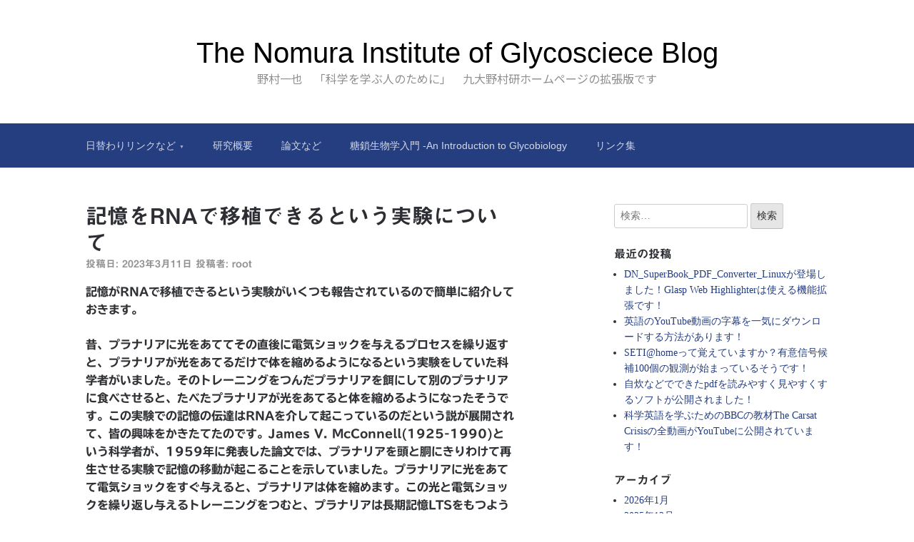

--- FILE ---
content_type: text/html; charset=UTF-8
request_url: https://glycostationx.org/2023/03/11/%E8%A8%98%E6%86%B6%E3%82%92rna%E3%81%A7%E7%A7%BB%E6%A4%8D%E3%81%A7%E3%81%8D%E3%82%8B%E3%81%A8%E3%81%84%E3%81%86%E5%AE%9F%E9%A8%93%E3%81%AB%E3%81%A4%E3%81%84%E3%81%A6/
body_size: 14371
content:

<!DOCTYPE html>
<html lang="ja">
<head>
	<meta charset="UTF-8">
	<meta name="viewport" content="width=device-width, initial-scale=1">
	<link rel="profile" href="http://gmpg.org/xfn/11">

	<title>記憶をRNAで移植できるという実験について &#8211; The Nomura Institute of Glycosciece Blog</title>
<meta name='robots' content='max-image-preview:large' />
<script type="text/javascript">
/* <![CDATA[ */
window.koko_analytics = {"url":"https:\/\/glycostationx.org\/wp-admin\/admin-ajax.php?action=koko_analytics_collect","site_url":"https:\/\/glycostationx.org","post_id":5656,"path":"\/2023\/03\/11\/%E8%A8%98%E6%86%B6%E3%82%92rna%E3%81%A7%E7%A7%BB%E6%A4%8D%E3%81%A7%E3%81%8D%E3%82%8B%E3%81%A8%E3%81%84%E3%81%86%E5%AE%9F%E9%A8%93%E3%81%AB%E3%81%A4%E3%81%84%E3%81%A6\/","method":"none","use_cookie":false};
/* ]]> */
</script>
<link rel='dns-prefetch' href='//webfonts.xserver.jp' />
<link rel='dns-prefetch' href='//cdn.jsdelivr.net' />
<link rel='dns-prefetch' href='//www.googletagmanager.com' />
<link rel="alternate" type="application/rss+xml" title="The Nomura Institute of Glycosciece Blog &raquo; フィード" href="https://glycostationx.org/feed/" />
<link rel="alternate" type="application/rss+xml" title="The Nomura Institute of Glycosciece Blog &raquo; コメントフィード" href="https://glycostationx.org/comments/feed/" />
<link rel="alternate" type="application/rss+xml" title="The Nomura Institute of Glycosciece Blog &raquo; 記憶をRNAで移植できるという実験について のコメントのフィード" href="https://glycostationx.org/2023/03/11/%e8%a8%98%e6%86%b6%e3%82%92rna%e3%81%a7%e7%a7%bb%e6%a4%8d%e3%81%a7%e3%81%8d%e3%82%8b%e3%81%a8%e3%81%84%e3%81%86%e5%ae%9f%e9%a8%93%e3%81%ab%e3%81%a4%e3%81%84%e3%81%a6/feed/" />
<link rel="alternate" title="oEmbed (JSON)" type="application/json+oembed" href="https://glycostationx.org/wp-json/oembed/1.0/embed?url=https%3A%2F%2Fglycostationx.org%2F2023%2F03%2F11%2F%25e8%25a8%2598%25e6%2586%25b6%25e3%2582%2592rna%25e3%2581%25a7%25e7%25a7%25bb%25e6%25a4%258d%25e3%2581%25a7%25e3%2581%258d%25e3%2582%258b%25e3%2581%25a8%25e3%2581%2584%25e3%2581%2586%25e5%25ae%259f%25e9%25a8%2593%25e3%2581%25ab%25e3%2581%25a4%25e3%2581%2584%25e3%2581%25a6%2F" />
<link rel="alternate" title="oEmbed (XML)" type="text/xml+oembed" href="https://glycostationx.org/wp-json/oembed/1.0/embed?url=https%3A%2F%2Fglycostationx.org%2F2023%2F03%2F11%2F%25e8%25a8%2598%25e6%2586%25b6%25e3%2582%2592rna%25e3%2581%25a7%25e7%25a7%25bb%25e6%25a4%258d%25e3%2581%25a7%25e3%2581%258d%25e3%2582%258b%25e3%2581%25a8%25e3%2581%2584%25e3%2581%2586%25e5%25ae%259f%25e9%25a8%2593%25e3%2581%25ab%25e3%2581%25a4%25e3%2581%2584%25e3%2581%25a6%2F&#038;format=xml" />
<style id='wp-img-auto-sizes-contain-inline-css' type='text/css'>
img:is([sizes=auto i],[sizes^="auto," i]){contain-intrinsic-size:3000px 1500px}
/*# sourceURL=wp-img-auto-sizes-contain-inline-css */
</style>
<style id='wp-emoji-styles-inline-css' type='text/css'>

	img.wp-smiley, img.emoji {
		display: inline !important;
		border: none !important;
		box-shadow: none !important;
		height: 1em !important;
		width: 1em !important;
		margin: 0 0.07em !important;
		vertical-align: -0.1em !important;
		background: none !important;
		padding: 0 !important;
	}
/*# sourceURL=wp-emoji-styles-inline-css */
</style>
<style id='wp-block-library-inline-css' type='text/css'>
:root{--wp-block-synced-color:#7a00df;--wp-block-synced-color--rgb:122,0,223;--wp-bound-block-color:var(--wp-block-synced-color);--wp-editor-canvas-background:#ddd;--wp-admin-theme-color:#007cba;--wp-admin-theme-color--rgb:0,124,186;--wp-admin-theme-color-darker-10:#006ba1;--wp-admin-theme-color-darker-10--rgb:0,107,160.5;--wp-admin-theme-color-darker-20:#005a87;--wp-admin-theme-color-darker-20--rgb:0,90,135;--wp-admin-border-width-focus:2px}@media (min-resolution:192dpi){:root{--wp-admin-border-width-focus:1.5px}}.wp-element-button{cursor:pointer}:root .has-very-light-gray-background-color{background-color:#eee}:root .has-very-dark-gray-background-color{background-color:#313131}:root .has-very-light-gray-color{color:#eee}:root .has-very-dark-gray-color{color:#313131}:root .has-vivid-green-cyan-to-vivid-cyan-blue-gradient-background{background:linear-gradient(135deg,#00d084,#0693e3)}:root .has-purple-crush-gradient-background{background:linear-gradient(135deg,#34e2e4,#4721fb 50%,#ab1dfe)}:root .has-hazy-dawn-gradient-background{background:linear-gradient(135deg,#faaca8,#dad0ec)}:root .has-subdued-olive-gradient-background{background:linear-gradient(135deg,#fafae1,#67a671)}:root .has-atomic-cream-gradient-background{background:linear-gradient(135deg,#fdd79a,#004a59)}:root .has-nightshade-gradient-background{background:linear-gradient(135deg,#330968,#31cdcf)}:root .has-midnight-gradient-background{background:linear-gradient(135deg,#020381,#2874fc)}:root{--wp--preset--font-size--normal:16px;--wp--preset--font-size--huge:42px}.has-regular-font-size{font-size:1em}.has-larger-font-size{font-size:2.625em}.has-normal-font-size{font-size:var(--wp--preset--font-size--normal)}.has-huge-font-size{font-size:var(--wp--preset--font-size--huge)}:root .has-text-align-center{text-align:center}:root .has-text-align-left{text-align:left}:root .has-text-align-right{text-align:right}.has-fit-text{white-space:nowrap!important}#end-resizable-editor-section{display:none}.aligncenter{clear:both}.items-justified-left{justify-content:flex-start}.items-justified-center{justify-content:center}.items-justified-right{justify-content:flex-end}.items-justified-space-between{justify-content:space-between}.screen-reader-text{word-wrap:normal!important;border:0;clip-path:inset(50%);height:1px;margin:-1px;overflow:hidden;padding:0;position:absolute;width:1px}.screen-reader-text:focus{background-color:#ddd;clip-path:none;color:#444;display:block;font-size:1em;height:auto;left:5px;line-height:normal;padding:15px 23px 14px;text-decoration:none;top:5px;width:auto;z-index:100000}html :where(.has-border-color){border-style:solid}html :where([style*=border-top-color]){border-top-style:solid}html :where([style*=border-right-color]){border-right-style:solid}html :where([style*=border-bottom-color]){border-bottom-style:solid}html :where([style*=border-left-color]){border-left-style:solid}html :where([style*=border-width]){border-style:solid}html :where([style*=border-top-width]){border-top-style:solid}html :where([style*=border-right-width]){border-right-style:solid}html :where([style*=border-bottom-width]){border-bottom-style:solid}html :where([style*=border-left-width]){border-left-style:solid}html :where(img[class*=wp-image-]){height:auto;max-width:100%}:where(figure){margin:0 0 1em}html :where(.is-position-sticky){--wp-admin--admin-bar--position-offset:var(--wp-admin--admin-bar--height,0px)}@media screen and (max-width:600px){html :where(.is-position-sticky){--wp-admin--admin-bar--position-offset:0px}}

/*# sourceURL=wp-block-library-inline-css */
</style><style id='global-styles-inline-css' type='text/css'>
:root{--wp--preset--aspect-ratio--square: 1;--wp--preset--aspect-ratio--4-3: 4/3;--wp--preset--aspect-ratio--3-4: 3/4;--wp--preset--aspect-ratio--3-2: 3/2;--wp--preset--aspect-ratio--2-3: 2/3;--wp--preset--aspect-ratio--16-9: 16/9;--wp--preset--aspect-ratio--9-16: 9/16;--wp--preset--color--black: #000000;--wp--preset--color--cyan-bluish-gray: #abb8c3;--wp--preset--color--white: #ffffff;--wp--preset--color--pale-pink: #f78da7;--wp--preset--color--vivid-red: #cf2e2e;--wp--preset--color--luminous-vivid-orange: #ff6900;--wp--preset--color--luminous-vivid-amber: #fcb900;--wp--preset--color--light-green-cyan: #7bdcb5;--wp--preset--color--vivid-green-cyan: #00d084;--wp--preset--color--pale-cyan-blue: #8ed1fc;--wp--preset--color--vivid-cyan-blue: #0693e3;--wp--preset--color--vivid-purple: #9b51e0;--wp--preset--gradient--vivid-cyan-blue-to-vivid-purple: linear-gradient(135deg,rgb(6,147,227) 0%,rgb(155,81,224) 100%);--wp--preset--gradient--light-green-cyan-to-vivid-green-cyan: linear-gradient(135deg,rgb(122,220,180) 0%,rgb(0,208,130) 100%);--wp--preset--gradient--luminous-vivid-amber-to-luminous-vivid-orange: linear-gradient(135deg,rgb(252,185,0) 0%,rgb(255,105,0) 100%);--wp--preset--gradient--luminous-vivid-orange-to-vivid-red: linear-gradient(135deg,rgb(255,105,0) 0%,rgb(207,46,46) 100%);--wp--preset--gradient--very-light-gray-to-cyan-bluish-gray: linear-gradient(135deg,rgb(238,238,238) 0%,rgb(169,184,195) 100%);--wp--preset--gradient--cool-to-warm-spectrum: linear-gradient(135deg,rgb(74,234,220) 0%,rgb(151,120,209) 20%,rgb(207,42,186) 40%,rgb(238,44,130) 60%,rgb(251,105,98) 80%,rgb(254,248,76) 100%);--wp--preset--gradient--blush-light-purple: linear-gradient(135deg,rgb(255,206,236) 0%,rgb(152,150,240) 100%);--wp--preset--gradient--blush-bordeaux: linear-gradient(135deg,rgb(254,205,165) 0%,rgb(254,45,45) 50%,rgb(107,0,62) 100%);--wp--preset--gradient--luminous-dusk: linear-gradient(135deg,rgb(255,203,112) 0%,rgb(199,81,192) 50%,rgb(65,88,208) 100%);--wp--preset--gradient--pale-ocean: linear-gradient(135deg,rgb(255,245,203) 0%,rgb(182,227,212) 50%,rgb(51,167,181) 100%);--wp--preset--gradient--electric-grass: linear-gradient(135deg,rgb(202,248,128) 0%,rgb(113,206,126) 100%);--wp--preset--gradient--midnight: linear-gradient(135deg,rgb(2,3,129) 0%,rgb(40,116,252) 100%);--wp--preset--font-size--small: 13px;--wp--preset--font-size--medium: 20px;--wp--preset--font-size--large: 36px;--wp--preset--font-size--x-large: 42px;--wp--preset--spacing--20: 0.44rem;--wp--preset--spacing--30: 0.67rem;--wp--preset--spacing--40: 1rem;--wp--preset--spacing--50: 1.5rem;--wp--preset--spacing--60: 2.25rem;--wp--preset--spacing--70: 3.38rem;--wp--preset--spacing--80: 5.06rem;--wp--preset--shadow--natural: 6px 6px 9px rgba(0, 0, 0, 0.2);--wp--preset--shadow--deep: 12px 12px 50px rgba(0, 0, 0, 0.4);--wp--preset--shadow--sharp: 6px 6px 0px rgba(0, 0, 0, 0.2);--wp--preset--shadow--outlined: 6px 6px 0px -3px rgb(255, 255, 255), 6px 6px rgb(0, 0, 0);--wp--preset--shadow--crisp: 6px 6px 0px rgb(0, 0, 0);}:where(body) { margin: 0; }:where(.is-layout-flex){gap: 0.5em;}:where(.is-layout-grid){gap: 0.5em;}body .is-layout-flex{display: flex;}.is-layout-flex{flex-wrap: wrap;align-items: center;}.is-layout-flex > :is(*, div){margin: 0;}body .is-layout-grid{display: grid;}.is-layout-grid > :is(*, div){margin: 0;}body{padding-top: 0px;padding-right: 0px;padding-bottom: 0px;padding-left: 0px;}a:where(:not(.wp-element-button)){text-decoration: underline;}:root :where(.wp-element-button, .wp-block-button__link){background-color: #32373c;border-width: 0;color: #fff;font-family: inherit;font-size: inherit;font-style: inherit;font-weight: inherit;letter-spacing: inherit;line-height: inherit;padding-top: calc(0.667em + 2px);padding-right: calc(1.333em + 2px);padding-bottom: calc(0.667em + 2px);padding-left: calc(1.333em + 2px);text-decoration: none;text-transform: inherit;}.has-black-color{color: var(--wp--preset--color--black) !important;}.has-cyan-bluish-gray-color{color: var(--wp--preset--color--cyan-bluish-gray) !important;}.has-white-color{color: var(--wp--preset--color--white) !important;}.has-pale-pink-color{color: var(--wp--preset--color--pale-pink) !important;}.has-vivid-red-color{color: var(--wp--preset--color--vivid-red) !important;}.has-luminous-vivid-orange-color{color: var(--wp--preset--color--luminous-vivid-orange) !important;}.has-luminous-vivid-amber-color{color: var(--wp--preset--color--luminous-vivid-amber) !important;}.has-light-green-cyan-color{color: var(--wp--preset--color--light-green-cyan) !important;}.has-vivid-green-cyan-color{color: var(--wp--preset--color--vivid-green-cyan) !important;}.has-pale-cyan-blue-color{color: var(--wp--preset--color--pale-cyan-blue) !important;}.has-vivid-cyan-blue-color{color: var(--wp--preset--color--vivid-cyan-blue) !important;}.has-vivid-purple-color{color: var(--wp--preset--color--vivid-purple) !important;}.has-black-background-color{background-color: var(--wp--preset--color--black) !important;}.has-cyan-bluish-gray-background-color{background-color: var(--wp--preset--color--cyan-bluish-gray) !important;}.has-white-background-color{background-color: var(--wp--preset--color--white) !important;}.has-pale-pink-background-color{background-color: var(--wp--preset--color--pale-pink) !important;}.has-vivid-red-background-color{background-color: var(--wp--preset--color--vivid-red) !important;}.has-luminous-vivid-orange-background-color{background-color: var(--wp--preset--color--luminous-vivid-orange) !important;}.has-luminous-vivid-amber-background-color{background-color: var(--wp--preset--color--luminous-vivid-amber) !important;}.has-light-green-cyan-background-color{background-color: var(--wp--preset--color--light-green-cyan) !important;}.has-vivid-green-cyan-background-color{background-color: var(--wp--preset--color--vivid-green-cyan) !important;}.has-pale-cyan-blue-background-color{background-color: var(--wp--preset--color--pale-cyan-blue) !important;}.has-vivid-cyan-blue-background-color{background-color: var(--wp--preset--color--vivid-cyan-blue) !important;}.has-vivid-purple-background-color{background-color: var(--wp--preset--color--vivid-purple) !important;}.has-black-border-color{border-color: var(--wp--preset--color--black) !important;}.has-cyan-bluish-gray-border-color{border-color: var(--wp--preset--color--cyan-bluish-gray) !important;}.has-white-border-color{border-color: var(--wp--preset--color--white) !important;}.has-pale-pink-border-color{border-color: var(--wp--preset--color--pale-pink) !important;}.has-vivid-red-border-color{border-color: var(--wp--preset--color--vivid-red) !important;}.has-luminous-vivid-orange-border-color{border-color: var(--wp--preset--color--luminous-vivid-orange) !important;}.has-luminous-vivid-amber-border-color{border-color: var(--wp--preset--color--luminous-vivid-amber) !important;}.has-light-green-cyan-border-color{border-color: var(--wp--preset--color--light-green-cyan) !important;}.has-vivid-green-cyan-border-color{border-color: var(--wp--preset--color--vivid-green-cyan) !important;}.has-pale-cyan-blue-border-color{border-color: var(--wp--preset--color--pale-cyan-blue) !important;}.has-vivid-cyan-blue-border-color{border-color: var(--wp--preset--color--vivid-cyan-blue) !important;}.has-vivid-purple-border-color{border-color: var(--wp--preset--color--vivid-purple) !important;}.has-vivid-cyan-blue-to-vivid-purple-gradient-background{background: var(--wp--preset--gradient--vivid-cyan-blue-to-vivid-purple) !important;}.has-light-green-cyan-to-vivid-green-cyan-gradient-background{background: var(--wp--preset--gradient--light-green-cyan-to-vivid-green-cyan) !important;}.has-luminous-vivid-amber-to-luminous-vivid-orange-gradient-background{background: var(--wp--preset--gradient--luminous-vivid-amber-to-luminous-vivid-orange) !important;}.has-luminous-vivid-orange-to-vivid-red-gradient-background{background: var(--wp--preset--gradient--luminous-vivid-orange-to-vivid-red) !important;}.has-very-light-gray-to-cyan-bluish-gray-gradient-background{background: var(--wp--preset--gradient--very-light-gray-to-cyan-bluish-gray) !important;}.has-cool-to-warm-spectrum-gradient-background{background: var(--wp--preset--gradient--cool-to-warm-spectrum) !important;}.has-blush-light-purple-gradient-background{background: var(--wp--preset--gradient--blush-light-purple) !important;}.has-blush-bordeaux-gradient-background{background: var(--wp--preset--gradient--blush-bordeaux) !important;}.has-luminous-dusk-gradient-background{background: var(--wp--preset--gradient--luminous-dusk) !important;}.has-pale-ocean-gradient-background{background: var(--wp--preset--gradient--pale-ocean) !important;}.has-electric-grass-gradient-background{background: var(--wp--preset--gradient--electric-grass) !important;}.has-midnight-gradient-background{background: var(--wp--preset--gradient--midnight) !important;}.has-small-font-size{font-size: var(--wp--preset--font-size--small) !important;}.has-medium-font-size{font-size: var(--wp--preset--font-size--medium) !important;}.has-large-font-size{font-size: var(--wp--preset--font-size--large) !important;}.has-x-large-font-size{font-size: var(--wp--preset--font-size--x-large) !important;}
/*# sourceURL=global-styles-inline-css */
</style>

<style id='classic-theme-styles-inline-css' type='text/css'>
.wp-block-button__link{background-color:#32373c;border-radius:9999px;box-shadow:none;color:#fff;font-size:1.125em;padding:calc(.667em + 2px) calc(1.333em + 2px);text-decoration:none}.wp-block-file__button{background:#32373c;color:#fff}.wp-block-accordion-heading{margin:0}.wp-block-accordion-heading__toggle{background-color:inherit!important;color:inherit!important}.wp-block-accordion-heading__toggle:not(:focus-visible){outline:none}.wp-block-accordion-heading__toggle:focus,.wp-block-accordion-heading__toggle:hover{background-color:inherit!important;border:none;box-shadow:none;color:inherit;padding:var(--wp--preset--spacing--20,1em) 0;text-decoration:none}.wp-block-accordion-heading__toggle:focus-visible{outline:auto;outline-offset:0}
/*# sourceURL=https://glycostationx.org/wp-content/plugins/gutenberg/build/styles/block-library/classic.min.css */
</style>
<link rel='stylesheet' id='scaffold-style-css' href='https://glycostationx.org/wp-content/themes/scaffold/style.css?ver=1.3.1' type='text/css' media='all' />
<script type="text/javascript" src="https://glycostationx.org/wp-includes/js/jquery/jquery.min.js?ver=3.7.1" id="jquery-core-js"></script>
<script type="text/javascript" src="https://glycostationx.org/wp-includes/js/jquery/jquery-migrate.min.js?ver=3.4.1" id="jquery-migrate-js"></script>
<script type="text/javascript" src="//webfonts.xserver.jp/js/xserverv3.js?fadein=0&amp;ver=2.0.9" id="typesquare_std-js"></script>

<!-- Site Kit によって追加された Google タグ（gtag.js）スニペット -->
<!-- Google アナリティクス スニペット (Site Kit が追加) -->
<script type="text/javascript" src="https://www.googletagmanager.com/gtag/js?id=GT-PHP924D" id="google_gtagjs-js" async></script>
<script type="text/javascript" id="google_gtagjs-js-after">
/* <![CDATA[ */
window.dataLayer = window.dataLayer || [];function gtag(){dataLayer.push(arguments);}
gtag("set","linker",{"domains":["glycostationx.org"]});
gtag("js", new Date());
gtag("set", "developer_id.dZTNiMT", true);
gtag("config", "GT-PHP924D");
//# sourceURL=google_gtagjs-js-after
/* ]]> */
</script>
<link rel="https://api.w.org/" href="https://glycostationx.org/wp-json/" /><link rel="alternate" title="JSON" type="application/json" href="https://glycostationx.org/wp-json/wp/v2/posts/5656" /><link rel="EditURI" type="application/rsd+xml" title="RSD" href="https://glycostationx.org/xmlrpc.php?rsd" />
<meta name="generator" content="WordPress 6.9" />
<link rel="canonical" href="https://glycostationx.org/2023/03/11/%e8%a8%98%e6%86%b6%e3%82%92rna%e3%81%a7%e7%a7%bb%e6%a4%8d%e3%81%a7%e3%81%8d%e3%82%8b%e3%81%a8%e3%81%84%e3%81%86%e5%ae%9f%e9%a8%93%e3%81%ab%e3%81%a4%e3%81%84%e3%81%a6/" />
<link rel='shortlink' href='https://glycostationx.org/?p=5656' />
	<link rel="preconnect" href="https://fonts.googleapis.com">
	<link rel="preconnect" href="https://fonts.gstatic.com">
	<link href='https://fonts.googleapis.com/css2?display=swap&family=Noto+Sans+JP' rel='stylesheet'><meta name="generator" content="Site Kit by Google 1.170.0" /><style type='text/css'>
h1,h2,h3,h1:lang(ja),h2:lang(ja),h3:lang(ja),.entry-title:lang(ja){ font-family: "見出ゴMB31";}h4,h5,h6,h4:lang(ja),h5:lang(ja),h6:lang(ja),div.entry-meta span:lang(ja),footer.entry-footer span:lang(ja){ font-family: "見出ゴMB31";}.hentry,.entry-content p,.post-inner.entry-content p,#comments div:lang(ja){ font-family: "TBUDゴシック R";}strong,b,#comments .comment-author .fn:lang(ja){ font-family: "TBUDゴシック E";}</style>
<link rel="pingback" href="https://glycostationx.org/xmlrpc.php">	<style>
		.menu-1 {
			background-color: #253e80;
		}
		.menu-1 li:hover, .menu-1 li.focus {
			background-color: #0c2567;
		}
		.menu-1 ul ul li {
			background-color: #000c4e;
		}
		.menu-1 .sub-menu li:hover {
			background-color: #000035;
		}
		.menu-toggle {
			background-color: #253e80;
		}
		.toggled .menu-toggle {
			background-color: #000c4e;
		}
	</style>
			<style type="text/css">
							.site-title a {
					color: #000000;
				}
			
			.site-header {
				min-height: 173px;
			}

					</style>
			<style id="egf-frontend-styles" type="text/css">
		p {font-family: 'Noto Sans JP', sans-serif;font-style: normal;font-weight: 400;} h1 {font-family: 'Noto Sans JP', sans-serif;font-style: normal;font-weight: 400;} h2 {} h3 {} h4 {} h5 {} h6 {} 	</style>
	</head>

<body class="wp-singular post-template-default single single-post postid-5656 single-format-standard wp-theme-scaffold comments-closed">

<div class="site-wrapper">

	<header class="site-header">
		<div class="wrapper">
			
<div class="site-branding">

	
	
		<p class="site-title">
			<a href="https://glycostationx.org/" rel="home">
				The Nomura Institute of Glycosciece Blog			</a>
		</p>

	
	
		<p class="site-description">
			野村一也　「科学を学ぶ人のために」　九大野村研ホームページの拡張版です		</p>

	
</div><!-- .site-branding -->
		</div><!-- .wrapper -->
	</header><!-- .site-header -->

	
<nav id="site-navigation" class="menu-1">
	<div class="wrapper">
		<button class="menu-toggle" aria-controls="site-menu" aria-expanded="false">
			サイトナビゲーション		</button>

		<div id="site-menu" class="menu"><ul>
<li class="page_item page-item-3579 page_item_has_children"><a href="https://glycostationx.org/daily_news_and_links/">日替わりリンクなど</a>
<ul class='children'>
	<li class="page_item page-item-4876"><a href="https://glycostationx.org/daily_news_and_links/2022-06/">2022/06</a></li>
	<li class="page_item page-item-4901"><a href="https://glycostationx.org/daily_news_and_links/2022-07/">2022/07</a></li>
	<li class="page_item page-item-4909"><a href="https://glycostationx.org/daily_news_and_links/2022-08/">2022/08</a></li>
	<li class="page_item page-item-4911"><a href="https://glycostationx.org/daily_news_and_links/2022-09/">2022/09</a></li>
	<li class="page_item page-item-4915"><a href="https://glycostationx.org/daily_news_and_links/2022-10/">2022/10</a></li>
	<li class="page_item page-item-3827"><a href="https://glycostationx.org/daily_news_and_links/2022-05/">2022/05</a></li>
	<li class="page_item page-item-3566"><a href="https://glycostationx.org/daily_news_and_links/2022-04/">2022/04</a></li>
	<li class="page_item page-item-3482"><a href="https://glycostationx.org/daily_news_and_links/2022-mar/">2022/03</a></li>
	<li class="page_item page-item-3395"><a href="https://glycostationx.org/daily_news_and_links/2022-feb/">2022/02</a></li>
	<li class="page_item page-item-3388"><a href="https://glycostationx.org/daily_news_and_links/2022-jan/">2022/01</a></li>
</ul>
</li>
<li class="page_item page-item-53"><a href="https://glycostationx.org/%e7%a0%94%e7%a9%b6%e6%a6%82%e8%a6%81/">研究概要</a></li>
<li class="page_item page-item-55"><a href="https://glycostationx.org/%e8%ab%96%e6%96%87%e3%81%aa%e3%81%a9/">論文など</a></li>
<li class="page_item page-item-1480"><a href="https://glycostationx.org/%e7%b3%96%e9%8e%96%e7%94%9f%e7%89%a9%e5%ad%a6%e5%85%a5%e9%96%80-an-introduction-to-glycobiology/">糖鎖生物学入門 -An Introduction to Glycobiology</a></li>
<li class="page_item page-item-51"><a href="https://glycostationx.org/link%e9%9b%86/">リンク集</a></li>
</ul></div>
	</div><!-- .wrapper -->
</nav><!-- .menu-1 -->

	<div class="site-content">
		<div class="wrapper">

	<div class="content-area">

		
<article class="post-5656 post type-post status-publish format-standard hentry category-14 category-30 category-46 category-16 category-43 category-57 category-c-elegans tag-31 tag-47 tag-17 tag-24">

	
	<header class="entry-header">

		<h1 class="entry-title">記憶をRNAで移植できるという実験について</h1>
			<div class="entry-meta">
				<span class="posted-on">投稿日: <a href="https://glycostationx.org/2023/03/11/%e8%a8%98%e6%86%b6%e3%82%92rna%e3%81%a7%e7%a7%bb%e6%a4%8d%e3%81%a7%e3%81%8d%e3%82%8b%e3%81%a8%e3%81%84%e3%81%86%e5%ae%9f%e9%a8%93%e3%81%ab%e3%81%a4%e3%81%84%e3%81%a6/" rel="bookmark"><time class="entry-date published" datetime="2023-03-11T23:21:41+09:00">2023年3月11日</time><time class="updated" datetime="2023-03-11T23:24:24+09:00">2023年3月11日</time></a></span><span class="byline"> 投稿者: <span class="author vcard"><a class="url fn n" href="https://glycostationx.org/author/root/">root</a></span></span>			</div><!-- .entry-meta -->

		
	</header><!-- .entry-header -->

	<div class="entry-content">
		<p><strong>記憶がRNAで移植できるという実験がいくつも報告されているので簡単に紹介しておきます。</strong></p>
<p><strong>昔、プラナリアに光をあててその直後に電気ショックを与えるプロセスを繰り返すと、プラナリアが光をあてるだけで体を縮めるようになるという実験をしていた科学者がいました。そのトレーニングをつんだプラナリアを餌にして別のプラナリアに食べさせると、たべたプラナリアが光をあてると体を縮めるようになったそうです。この実験での記憶の伝達はRNAを介して起こっているのだという説が展開されて、皆の興味をかきたてたのです。James V. McConnell(1925-1990)という科学者が、1959年に発表した論文では、プラナリアを頭と胴にきりわけて再生させる実験で記憶の移動が起こることを示していました。プラナリアに光をあてて電気ショックをすぐ与えると、プラナリアは体を縮めます。この光と電気ショックを繰り返し与えるトレーニングをつむと、プラナリアは長期記憶LTSをもつようになり、光をあてるだけで電気ショックなしで体を縮めるようになるそうです。このLTSをもっているプラナリアを頭と、胴にきりわけます。頭だけのプラナリアは、胴も再生して完全な個体にもどります。胴だけのほうからは頭が再生して、こちらも完全な個体にもどります。どちらのプラナリアも、光を当てると体を縮めます。プラナリアの次の世代に記憶が伝わったことを示している実験で世界に衝撃をあたえた実験です。彼は、記憶分子があると考えてそれがRNAだと推定していました。後の1962年の実験では、上の実験で教育されたプラナリアを切り刻んで、未教育のプラナリアの餌にしました。すると餌をたべたプラナリアは、光に対して体を縮めるようになったというわけです。記憶の伝達にRNAがかかわっているという説をMcConnellはたてました。私も高校生のころ本で読んだのですが、RNAは不安定な物質なので食べたRNAが記憶の伝達にかかわっていることは考えにくいという声が大きくて、再現性もないとかでこの説は1970年代になるとやがて注目されなくなりました。</strong><br />
<strong>1959年の実験、何年か前に再現実験がおこなわれてなんと見事に再現に成功しています。このブログでもたびたび登場するLevin教授のグループが論文を書いています。さらにカリフォルニア大学のロサンジェルス分校のDavid L. Glanzman教授は、アメフラシでのRNAによる記憶の移植実験に成功してこれも論文になっています。<a href="https://www.eneuro.org/content/5/3/ENEURO.0038-18.2018" target="_blank" rel="noopener">https://www.eneuro.org/content/5/3/ENEURO.0038-18.2018</a></strong><br />
<strong>教授によるとトレーニングしたアメフラシの脳からとったRNAをトレーニングしていないアメフラシに注射すると、記憶が移せるのだそうです。この記憶の移動にはDNAのメチル化がかかわっていることも明らかにしています。さらにプリンストン大学のColeen T. Murphy教授は、線虫C. elegansで病原性バクテリアを忌避する記憶がP11というnoncoding RNAを介して伝えられていることを明らかにしています。この三名の方の講演が以下にありますのでご覧ください。</strong><br />
<strong><a href="https://youtu.be/IFRvMvSdYzE" target="_blank" rel="noopener">https://youtu.be/IFRvMvSdYzE</a></strong></p>
<p><iframe title="UCLA Integrative Biology and Physiology Webinar" width="1040" height="585" src="https://www.youtube.com/embed/IFRvMvSdYzE?feature=oembed" frameborder="0" allow="accelerometer; autoplay; clipboard-write; encrypted-media; gyroscope; picture-in-picture; web-share" allowfullscreen></iframe></p>
<p><strong>RNAは不安定でというのはよく聴く話ですが、線虫のRNAiでは二重鎖RNAを食べさせると線虫の遺伝子機能が全身で阻害されることが今では知られています。自然は人間の考えているよりもっと深いもののようで、今回紹介したRNAによる記憶移植実験の歴史は、人間の上から目線の断定が医学や生命科学の分野では失敗する（あるいは科学の発展を阻害する）よい例になっていると思います。</strong></p>
	</div><!-- .entry-content -->

	<footer class="entry-footer">
		<span class="cat-links">カテゴリー: <a href="https://glycostationx.org/category/%e3%82%a4%e3%83%b3%e3%82%bf%e3%83%bc%e3%83%8d%e3%83%83%e3%83%88/" rel="category tag">インターネット</a>、<a href="https://glycostationx.org/category/%e3%82%a8%e3%83%94%e3%82%bd%e3%83%bc%e3%83%89/" rel="category tag">エピソード</a>、<a href="https://glycostationx.org/category/%e3%83%8b%e3%83%a5%e3%83%bc%e3%82%b9/" rel="category tag">ニュース</a>、<a href="https://glycostationx.org/category/%e5%8b%95%e7%94%bb/" rel="category tag">動画</a>、<a href="https://glycostationx.org/category/%e5%8c%96%e5%ad%a6/" rel="category tag">化学</a>、<a href="https://glycostationx.org/category/%e7%94%9f%e5%91%bd%e7%a7%91%e5%ad%a6/" rel="category tag">生命科学</a>、<a href="https://glycostationx.org/category/%e7%b7%9a%e8%99%abc-elegans/" rel="category tag">線虫C. elegans</a></span><span class="tags-links">タグ: <a href="https://glycostationx.org/tag/%e3%82%a8%e3%83%94%e3%82%bd%e3%83%bc%e3%83%89/" rel="tag">エピソード</a>、<a href="https://glycostationx.org/tag/%e3%83%8b%e3%83%a5%e3%83%bc%e3%82%b9/" rel="tag">ニュース</a>、<a href="https://glycostationx.org/tag/%e5%8b%95%e7%94%bb/" rel="tag">動画</a>、<a href="https://glycostationx.org/tag/%e8%ab%96%e6%96%87/" rel="tag">論文</a></span>	</footer><!-- .entry-footer -->

</article><!-- #post-## -->

	<nav class="navigation post-navigation" aria-label="投稿">
		<h2 class="screen-reader-text">投稿ナビゲーション</h2>
		<div class="nav-links"><div class="nav-previous"><a href="https://glycostationx.org/2023/03/10/%e7%99%8c%e3%81%ae%e6%97%a9%e6%9c%9f%e7%99%ba%e8%a6%8b%e3%81%ab%e3%81%a4%e3%81%84%e3%81%a6%e3%81%ae%e5%8b%95%e7%94%bbnih-videocast%e3%82%92%e7%b4%b9%e4%bb%8b%e3%81%97%e3%81%be%e3%81%99%e3%80%82circula/" rel="prev">前の投稿: <span>癌の早期発見についての動画NIH Videocastを紹介します。circulating tumor DNAの話もあります！</span></a></div><div class="nav-next"><a href="https://glycostationx.org/2023/03/12/%e5%a5%b3%e6%80%a7%e7%a7%91%e5%ad%a6%e8%80%85%e3%81%ae%e3%81%ab%e3%82%88%e3%82%8b%e5%8b%95%e7%94%bb2%e6%9c%ac%e3%82%92%e7%b4%b9%e4%bb%8b%e3%81%97%e3%81%be%e3%81%99%e3%80%82/" rel="next">次の投稿: <span>女性科学者による動画2本を紹介します。</span></a></div></div>
	</nav>
	</div><!-- .content-area -->


<aside class="sidebar-1 widget-area">
	<section class="widget widget_search"><form role="search" method="get" class="search-form" action="https://glycostationx.org/">
				<label>
					<span class="screen-reader-text">検索:</span>
					<input type="search" class="search-field" placeholder="検索&hellip;" value="" name="s" />
				</label>
				<input type="submit" class="search-submit" value="検索" />
			</form></section>
		<section class="widget widget_recent_entries">
		<h3 class="widget-title">最近の投稿</h3>
		<ul>
											<li>
					<a href="https://glycostationx.org/2026/01/24/dn_superbook_pdf_converter_linux%e3%81%8c%e7%99%bb%e5%a0%b4%e3%81%97%e3%81%be%e3%81%97%e3%81%9f%ef%bc%81glasp-web-highlighter%e3%81%af%e4%bd%bf%e3%81%88%e3%82%8b%e6%a9%9f%e8%83%bd%e6%8b%a1%e5%bc%b5/">DN_SuperBook_PDF_Converter_Linuxが登場しました！Glasp Web Highlighterは使える機能拡張です！</a>
									</li>
											<li>
					<a href="https://glycostationx.org/2026/01/23/%e8%8b%b1%e8%aa%9e%e3%81%aeyoutube%e5%8b%95%e7%94%bb%e3%81%ae%e5%ad%97%e5%b9%95%e3%82%92%e4%b8%80%e6%b0%97%e3%81%ab%e3%83%80%e3%82%a6%e3%83%b3%e3%83%ad%e3%83%bc%e3%83%89%e3%81%99%e3%82%8b%e6%96%b9/">英語のYouTube動画の字幕を一気にダウンロードする方法があります！</a>
									</li>
											<li>
					<a href="https://glycostationx.org/2026/01/23/setihome%e3%81%a3%e3%81%a6%e8%a6%9a%e3%81%88%e3%81%a6%e3%81%84%e3%81%be%e3%81%99%e3%81%8b%ef%bc%9f%e6%9c%89%e6%84%8f%e4%bf%a1%e5%8f%b7%e5%80%99%e8%a3%9c100%e5%80%8b%e3%81%ae%e8%a6%b3%e6%b8%ac/">SETI@homeって覚えていますか？有意信号候補100個の観測が始まっているそうです！</a>
									</li>
											<li>
					<a href="https://glycostationx.org/2026/01/21/%e8%87%aa%e7%82%8a%e3%81%aa%e3%81%a9%e3%81%a7%e3%81%a7%e3%81%8d%e3%81%9fpdf%e3%82%92%e8%aa%ad%e3%81%bf%e3%82%84%e3%81%99%e3%81%8f%e8%a6%8b%e3%82%84%e3%81%99%e3%81%8f%e3%81%99%e3%82%8b%e3%82%bd/">自炊などでできたpdfを読みやすく見やすくするソフトが公開されました！</a>
									</li>
											<li>
					<a href="https://glycostationx.org/2026/01/20/%e7%a7%91%e5%ad%a6%e8%8b%b1%e8%aa%9e%e3%82%92%e5%ad%a6%e3%81%b6%e3%81%9f%e3%82%81%e3%81%aebbc%e3%81%ae%e6%95%99%e6%9d%90the-carsat-crisis%e3%81%ae%e5%85%a8%e5%8b%95%e7%94%bb%e3%81%8cyoutube%e3%81%ab/">科学英語を学ぶためのBBCの教材The Carsat Crisisの全動画がYouTubeに公開されています！</a>
									</li>
					</ul>

		</section><section class="widget widget_archive"><h3 class="widget-title">アーカイブ</h3>
			<ul>
					<li><a href='https://glycostationx.org/2026/01/'>2026年1月</a></li>
	<li><a href='https://glycostationx.org/2025/12/'>2025年12月</a></li>
	<li><a href='https://glycostationx.org/2025/11/'>2025年11月</a></li>
	<li><a href='https://glycostationx.org/2025/10/'>2025年10月</a></li>
	<li><a href='https://glycostationx.org/2025/09/'>2025年9月</a></li>
	<li><a href='https://glycostationx.org/2025/08/'>2025年8月</a></li>
	<li><a href='https://glycostationx.org/2025/07/'>2025年7月</a></li>
	<li><a href='https://glycostationx.org/2025/06/'>2025年6月</a></li>
	<li><a href='https://glycostationx.org/2025/05/'>2025年5月</a></li>
	<li><a href='https://glycostationx.org/2025/04/'>2025年4月</a></li>
	<li><a href='https://glycostationx.org/2025/03/'>2025年3月</a></li>
	<li><a href='https://glycostationx.org/2025/02/'>2025年2月</a></li>
	<li><a href='https://glycostationx.org/2025/01/'>2025年1月</a></li>
	<li><a href='https://glycostationx.org/2024/12/'>2024年12月</a></li>
	<li><a href='https://glycostationx.org/2024/11/'>2024年11月</a></li>
	<li><a href='https://glycostationx.org/2024/10/'>2024年10月</a></li>
	<li><a href='https://glycostationx.org/2024/09/'>2024年9月</a></li>
	<li><a href='https://glycostationx.org/2024/08/'>2024年8月</a></li>
	<li><a href='https://glycostationx.org/2024/07/'>2024年7月</a></li>
	<li><a href='https://glycostationx.org/2024/06/'>2024年6月</a></li>
	<li><a href='https://glycostationx.org/2024/05/'>2024年5月</a></li>
	<li><a href='https://glycostationx.org/2024/04/'>2024年4月</a></li>
	<li><a href='https://glycostationx.org/2024/03/'>2024年3月</a></li>
	<li><a href='https://glycostationx.org/2024/02/'>2024年2月</a></li>
	<li><a href='https://glycostationx.org/2024/01/'>2024年1月</a></li>
	<li><a href='https://glycostationx.org/2023/12/'>2023年12月</a></li>
	<li><a href='https://glycostationx.org/2023/11/'>2023年11月</a></li>
	<li><a href='https://glycostationx.org/2023/10/'>2023年10月</a></li>
	<li><a href='https://glycostationx.org/2023/09/'>2023年9月</a></li>
	<li><a href='https://glycostationx.org/2023/08/'>2023年8月</a></li>
	<li><a href='https://glycostationx.org/2023/07/'>2023年7月</a></li>
	<li><a href='https://glycostationx.org/2023/06/'>2023年6月</a></li>
	<li><a href='https://glycostationx.org/2023/05/'>2023年5月</a></li>
	<li><a href='https://glycostationx.org/2023/04/'>2023年4月</a></li>
	<li><a href='https://glycostationx.org/2023/03/'>2023年3月</a></li>
	<li><a href='https://glycostationx.org/2023/02/'>2023年2月</a></li>
	<li><a href='https://glycostationx.org/2023/01/'>2023年1月</a></li>
	<li><a href='https://glycostationx.org/2022/12/'>2022年12月</a></li>
	<li><a href='https://glycostationx.org/2022/11/'>2022年11月</a></li>
	<li><a href='https://glycostationx.org/2022/10/'>2022年10月</a></li>
	<li><a href='https://glycostationx.org/2022/09/'>2022年9月</a></li>
	<li><a href='https://glycostationx.org/2022/08/'>2022年8月</a></li>
	<li><a href='https://glycostationx.org/2022/07/'>2022年7月</a></li>
	<li><a href='https://glycostationx.org/2022/06/'>2022年6月</a></li>
	<li><a href='https://glycostationx.org/2022/05/'>2022年5月</a></li>
	<li><a href='https://glycostationx.org/2022/03/'>2022年3月</a></li>
	<li><a href='https://glycostationx.org/2022/02/'>2022年2月</a></li>
	<li><a href='https://glycostationx.org/2022/01/'>2022年1月</a></li>
	<li><a href='https://glycostationx.org/2021/12/'>2021年12月</a></li>
	<li><a href='https://glycostationx.org/2021/11/'>2021年11月</a></li>
	<li><a href='https://glycostationx.org/2021/10/'>2021年10月</a></li>
	<li><a href='https://glycostationx.org/2021/09/'>2021年9月</a></li>
	<li><a href='https://glycostationx.org/2021/08/'>2021年8月</a></li>
	<li><a href='https://glycostationx.org/2021/07/'>2021年7月</a></li>
	<li><a href='https://glycostationx.org/2021/05/'>2021年5月</a></li>
	<li><a href='https://glycostationx.org/2021/04/'>2021年4月</a></li>
	<li><a href='https://glycostationx.org/2021/03/'>2021年3月</a></li>
	<li><a href='https://glycostationx.org/2021/01/'>2021年1月</a></li>
	<li><a href='https://glycostationx.org/2020/12/'>2020年12月</a></li>
	<li><a href='https://glycostationx.org/2020/11/'>2020年11月</a></li>
	<li><a href='https://glycostationx.org/2020/10/'>2020年10月</a></li>
	<li><a href='https://glycostationx.org/2020/08/'>2020年8月</a></li>
	<li><a href='https://glycostationx.org/2020/07/'>2020年7月</a></li>
	<li><a href='https://glycostationx.org/2020/06/'>2020年6月</a></li>
	<li><a href='https://glycostationx.org/2020/05/'>2020年5月</a></li>
	<li><a href='https://glycostationx.org/2020/04/'>2020年4月</a></li>
	<li><a href='https://glycostationx.org/2020/03/'>2020年3月</a></li>
	<li><a href='https://glycostationx.org/2020/02/'>2020年2月</a></li>
	<li><a href='https://glycostationx.org/2020/01/'>2020年1月</a></li>
	<li><a href='https://glycostationx.org/2019/12/'>2019年12月</a></li>
	<li><a href='https://glycostationx.org/2019/11/'>2019年11月</a></li>
	<li><a href='https://glycostationx.org/2019/10/'>2019年10月</a></li>
	<li><a href='https://glycostationx.org/2019/09/'>2019年9月</a></li>
	<li><a href='https://glycostationx.org/2019/08/'>2019年8月</a></li>
	<li><a href='https://glycostationx.org/2019/07/'>2019年7月</a></li>
	<li><a href='https://glycostationx.org/2019/06/'>2019年6月</a></li>
	<li><a href='https://glycostationx.org/2019/05/'>2019年5月</a></li>
	<li><a href='https://glycostationx.org/2019/04/'>2019年4月</a></li>
	<li><a href='https://glycostationx.org/2019/03/'>2019年3月</a></li>
	<li><a href='https://glycostationx.org/2019/02/'>2019年2月</a></li>
	<li><a href='https://glycostationx.org/2019/01/'>2019年1月</a></li>
	<li><a href='https://glycostationx.org/2018/12/'>2018年12月</a></li>
	<li><a href='https://glycostationx.org/2018/11/'>2018年11月</a></li>
	<li><a href='https://glycostationx.org/2018/10/'>2018年10月</a></li>
	<li><a href='https://glycostationx.org/2018/09/'>2018年9月</a></li>
	<li><a href='https://glycostationx.org/2018/08/'>2018年8月</a></li>
	<li><a href='https://glycostationx.org/2018/07/'>2018年7月</a></li>
	<li><a href='https://glycostationx.org/2018/06/'>2018年6月</a></li>
	<li><a href='https://glycostationx.org/2018/05/'>2018年5月</a></li>
	<li><a href='https://glycostationx.org/2018/04/'>2018年4月</a></li>
	<li><a href='https://glycostationx.org/2018/03/'>2018年3月</a></li>
	<li><a href='https://glycostationx.org/2017/01/'>2017年1月</a></li>
	<li><a href='https://glycostationx.org/2016/11/'>2016年11月</a></li>
	<li><a href='https://glycostationx.org/2016/10/'>2016年10月</a></li>
	<li><a href='https://glycostationx.org/2016/08/'>2016年8月</a></li>
	<li><a href='https://glycostationx.org/2016/07/'>2016年7月</a></li>
	<li><a href='https://glycostationx.org/2016/01/'>2016年1月</a></li>
	<li><a href='https://glycostationx.org/2015/06/'>2015年6月</a></li>
	<li><a href='https://glycostationx.org/2015/01/'>2015年1月</a></li>
	<li><a href='https://glycostationx.org/2014/08/'>2014年8月</a></li>
	<li><a href='https://glycostationx.org/2014/05/'>2014年5月</a></li>
	<li><a href='https://glycostationx.org/2013/03/'>2013年3月</a></li>
	<li><a href='https://glycostationx.org/2013/01/'>2013年1月</a></li>
	<li><a href='https://glycostationx.org/2012/10/'>2012年10月</a></li>
	<li><a href='https://glycostationx.org/2012/05/'>2012年5月</a></li>
	<li><a href='https://glycostationx.org/2012/04/'>2012年4月</a></li>
	<li><a href='https://glycostationx.org/2012/03/'>2012年3月</a></li>
	<li><a href='https://glycostationx.org/2012/01/'>2012年1月</a></li>
	<li><a href='https://glycostationx.org/2011/12/'>2011年12月</a></li>
	<li><a href='https://glycostationx.org/2011/09/'>2011年9月</a></li>
	<li><a href='https://glycostationx.org/2011/05/'>2011年5月</a></li>
	<li><a href='https://glycostationx.org/2011/01/'>2011年1月</a></li>
	<li><a href='https://glycostationx.org/2010/08/'>2010年8月</a></li>
	<li><a href='https://glycostationx.org/2010/07/'>2010年7月</a></li>
	<li><a href='https://glycostationx.org/2010/04/'>2010年4月</a></li>
	<li><a href='https://glycostationx.org/2010/01/'>2010年1月</a></li>
	<li><a href='https://glycostationx.org/2009/11/'>2009年11月</a></li>
	<li><a href='https://glycostationx.org/2009/10/'>2009年10月</a></li>
	<li><a href='https://glycostationx.org/2009/08/'>2009年8月</a></li>
	<li><a href='https://glycostationx.org/2009/07/'>2009年7月</a></li>
	<li><a href='https://glycostationx.org/2009/06/'>2009年6月</a></li>
	<li><a href='https://glycostationx.org/2009/05/'>2009年5月</a></li>
	<li><a href='https://glycostationx.org/2009/04/'>2009年4月</a></li>
	<li><a href='https://glycostationx.org/2009/03/'>2009年3月</a></li>
	<li><a href='https://glycostationx.org/2009/02/'>2009年2月</a></li>
			</ul>

			</section><section class="widget widget_categories"><h3 class="widget-title">カテゴリー</h3>
			<ul>
					<li class="cat-item cat-item-44"><a href="https://glycostationx.org/category/linux/">linux</a>
</li>
	<li class="cat-item cat-item-19"><a href="https://glycostationx.org/category/tips/">Tips</a>
</li>
	<li class="cat-item cat-item-14"><a href="https://glycostationx.org/category/%e3%82%a4%e3%83%b3%e3%82%bf%e3%83%bc%e3%83%8d%e3%83%83%e3%83%88/">インターネット</a>
</li>
	<li class="cat-item cat-item-30"><a href="https://glycostationx.org/category/%e3%82%a8%e3%83%94%e3%82%bd%e3%83%bc%e3%83%89/">エピソード</a>
</li>
	<li class="cat-item cat-item-34"><a href="https://glycostationx.org/category/%e3%82%bd%e3%83%95%e3%83%88/">ソフト</a>
</li>
	<li class="cat-item cat-item-36"><a href="https://glycostationx.org/category/%e3%83%86%e3%83%ac%e3%83%93%e7%95%aa%e7%b5%84/">テレビ番組</a>
</li>
	<li class="cat-item cat-item-50"><a href="https://glycostationx.org/category/%e3%83%87%e3%83%bc%e3%82%bf%e3%83%99%e3%83%bc%e3%82%b9/">データベース</a>
</li>
	<li class="cat-item cat-item-46"><a href="https://glycostationx.org/category/%e3%83%8b%e3%83%a5%e3%83%bc%e3%82%b9/">ニュース</a>
</li>
	<li class="cat-item cat-item-53"><a href="https://glycostationx.org/category/%e5%80%8b%e4%ba%ba%e9%80%81%e4%bf%a1%e8%b3%87%e6%96%99/">個人送信資料</a>
</li>
	<li class="cat-item cat-item-16"><a href="https://glycostationx.org/category/%e5%8b%95%e7%94%bb/">動画</a>
</li>
	<li class="cat-item cat-item-43"><a href="https://glycostationx.org/category/%e5%8c%96%e5%ad%a6/">化学</a>
</li>
	<li class="cat-item cat-item-52"><a href="https://glycostationx.org/category/%e5%9b%bd%e7%ab%8b%e5%9b%bd%e4%bc%9a%e5%9b%b3%e6%9b%b8%e9%a4%a8/">国立国会図書館</a>
</li>
	<li class="cat-item cat-item-25"><a href="https://glycostationx.org/category/%e6%83%85%e5%a0%b1%e6%a4%9c%e7%b4%a2/">情報検索</a>
</li>
	<li class="cat-item cat-item-62"><a href="https://glycostationx.org/category/%e6%95%b0%e5%ad%a6/">数学</a>
</li>
	<li class="cat-item cat-item-48"><a href="https://glycostationx.org/category/%e6%96%b0%e5%9e%8b%e3%82%b3%e3%83%ad%e3%83%8a%e3%82%a6%e3%82%a4%e3%83%ab%e3%82%b9/">新型コロナウイルス</a>
</li>
	<li class="cat-item cat-item-1"><a href="https://glycostationx.org/category/%e6%9c%aa%e5%88%86%e9%a1%9e/">未分類</a>
</li>
	<li class="cat-item cat-item-20"><a href="https://glycostationx.org/category/%e6%9c%ac%e3%81%ae%e7%b4%b9%e4%bb%8b/">本の紹介</a>
</li>
	<li class="cat-item cat-item-58"><a href="https://glycostationx.org/category/%e6%a9%9f%e6%a2%b0%e5%ad%a6%e7%bf%92%e3%82%84ai/">機械学習やAI</a>
</li>
	<li class="cat-item cat-item-60"><a href="https://glycostationx.org/category/%e7%89%a9%e7%90%86/">物理</a>
</li>
	<li class="cat-item cat-item-57"><a href="https://glycostationx.org/category/%e7%94%9f%e5%91%bd%e7%a7%91%e5%ad%a6/">生命科学</a>
</li>
	<li class="cat-item cat-item-27"><a href="https://glycostationx.org/category/%e7%99%ba%e4%bf%a1%e6%b3%95/">発信法</a>
</li>
	<li class="cat-item cat-item-18"><a href="https://glycostationx.org/category/%e7%b3%96%e9%8e%96/">糖鎖</a>
</li>
	<li class="cat-item cat-item-41"><a href="https://glycostationx.org/category/%e7%b5%b1%e8%a8%88/">統計</a>
</li>
	<li class="cat-item cat-item-21"><a href="https://glycostationx.org/category/%e7%b7%9a%e8%99%abc-elegans/">線虫C. elegans</a>
</li>
	<li class="cat-item cat-item-22"><a href="https://glycostationx.org/category/%e8%8b%b1%e8%aa%9e/">英語</a>
</li>
	<li class="cat-item cat-item-23"><a href="https://glycostationx.org/category/%e8%ab%96%e6%96%87%e3%81%ae%e6%9b%b8%e3%81%8d%e6%96%b9/">論文の書き方</a>
</li>
	<li class="cat-item cat-item-55"><a href="https://glycostationx.org/category/%e9%87%8f%e5%ad%90%e7%94%9f%e7%89%a9%e5%ad%a6/">量子生物学</a>
</li>
			</ul>

			</section><section class="widget widget_meta"><h3 class="widget-title">メタ情報</h3>
		<ul>
						<li><a href="https://glycostationx.org/wp-login.php">ログイン</a></li>
			<li><a href="https://glycostationx.org/feed/">投稿フィード</a></li>
			<li><a href="https://glycostationx.org/comments/feed/">コメントフィード</a></li>

			<li><a href="https://ja.wordpress.org/">WordPress.org</a></li>
		</ul>

		</section><section class="widget widget_pages"><h3 class="widget-title">固定ページ</h3>
			<ul>
				<li class="page_item page-item-51"><a href="https://glycostationx.org/link%e9%9b%86/">リンク集</a></li>
<li class="page_item page-item-3579 page_item_has_children"><a href="https://glycostationx.org/daily_news_and_links/">日替わりリンクなど</a>
<ul class='children'>
	<li class="page_item page-item-3388"><a href="https://glycostationx.org/daily_news_and_links/2022-jan/">2022/01</a></li>
	<li class="page_item page-item-3395"><a href="https://glycostationx.org/daily_news_and_links/2022-feb/">2022/02</a></li>
	<li class="page_item page-item-3482"><a href="https://glycostationx.org/daily_news_and_links/2022-mar/">2022/03</a></li>
	<li class="page_item page-item-3566"><a href="https://glycostationx.org/daily_news_and_links/2022-04/">2022/04</a></li>
	<li class="page_item page-item-3827"><a href="https://glycostationx.org/daily_news_and_links/2022-05/">2022/05</a></li>
	<li class="page_item page-item-4876"><a href="https://glycostationx.org/daily_news_and_links/2022-06/">2022/06</a></li>
	<li class="page_item page-item-4901"><a href="https://glycostationx.org/daily_news_and_links/2022-07/">2022/07</a></li>
	<li class="page_item page-item-4909"><a href="https://glycostationx.org/daily_news_and_links/2022-08/">2022/08</a></li>
	<li class="page_item page-item-4911"><a href="https://glycostationx.org/daily_news_and_links/2022-09/">2022/09</a></li>
	<li class="page_item page-item-4915"><a href="https://glycostationx.org/daily_news_and_links/2022-10/">2022/10</a></li>
</ul>
</li>
<li class="page_item page-item-53"><a href="https://glycostationx.org/%e7%a0%94%e7%a9%b6%e6%a6%82%e8%a6%81/">研究概要</a></li>
<li class="page_item page-item-1480"><a href="https://glycostationx.org/%e7%b3%96%e9%8e%96%e7%94%9f%e7%89%a9%e5%ad%a6%e5%85%a5%e9%96%80-an-introduction-to-glycobiology/">糖鎖生物学入門 -An Introduction to Glycobiology</a></li>
<li class="page_item page-item-55"><a href="https://glycostationx.org/%e8%ab%96%e6%96%87%e3%81%aa%e3%81%a9/">論文など</a></li>
			</ul>

			</section></aside><!-- #secondary -->

		</div><!-- .wrapper -->
	</div><!-- .site-content -->

	<footer class="site-footer">
		<div class="wrapper">
			<div class="site-info">

				Theme: <a rel="nofollow" href="https://olympusthemes.com/themes/scaffold/">Scaffold</a> by Danny Cooper
			</div><!-- .site-info -->
		</div><!-- .wrapper -->
	</footer><!-- .site-footer -->

<script type="speculationrules">
{"prefetch":[{"source":"document","where":{"and":[{"href_matches":"/*"},{"not":{"href_matches":["/wp-*.php","/wp-admin/*","/wp-content/uploads/*","/wp-content/*","/wp-content/plugins/*","/wp-content/themes/scaffold/*","/*\\?(.+)"]}},{"not":{"selector_matches":"a[rel~=\"nofollow\"]"}},{"not":{"selector_matches":".no-prefetch, .no-prefetch a"}}]},"eagerness":"conservative"}]}
</script>

<!-- Koko Analytics v2.2.0 - https://www.kokoanalytics.com/ -->
<script type="text/javascript">
/* <![CDATA[ */
!function(){var e=window,r=e.koko_analytics;r.trackPageview=function(e,t){"prerender"==document.visibilityState||/bot|crawl|spider|seo|lighthouse|facebookexternalhit|preview/i.test(navigator.userAgent)||navigator.sendBeacon(r.url,new URLSearchParams({pa:e,po:t,r:0==document.referrer.indexOf(r.site_url)?"":document.referrer,m:r.use_cookie?"c":r.method[0]}))},e.addEventListener("load",function(){r.trackPageview(r.path,r.post_id)})}();
/* ]]> */
</script>

<script type="text/javascript" src="https://glycostationx.org/wp-content/themes/scaffold/assets/js/navigation.js?ver=1.3.1" id="scaffold-navigation-js"></script>
<script type="text/javascript" id="wp_slimstat-js-extra">
/* <![CDATA[ */
var SlimStatParams = {"transport":"ajax","ajaxurl_rest":"https://glycostationx.org/wp-json/slimstat/v1/hit","ajaxurl_ajax":"https://glycostationx.org/wp-admin/admin-ajax.php","ajaxurl_adblock":"https://glycostationx.org/request/98cf00d02d9419ead4edd0c91cb5b74a/","ajaxurl":"https://glycostationx.org/wp-admin/admin-ajax.php","baseurl":"/","dnt":"noslimstat,ab-item","id":"6372223.4a43446b12670ae0a87ea06e5259db55","wp_rest_nonce":"4d54b73343"};
//# sourceURL=wp_slimstat-js-extra
/* ]]> */
</script>
<script defer type="text/javascript" src="https://cdn.jsdelivr.net/wp/wp-slimstat/tags/5.3.5/wp-slimstat.min.js" id="wp_slimstat-js"></script>
<script id="wp-emoji-settings" type="application/json">
{"baseUrl":"https://s.w.org/images/core/emoji/17.0.2/72x72/","ext":".png","svgUrl":"https://s.w.org/images/core/emoji/17.0.2/svg/","svgExt":".svg","source":{"concatemoji":"https://glycostationx.org/wp-includes/js/wp-emoji-release.min.js?ver=6.9"}}
</script>
<script type="module">
/* <![CDATA[ */
/*! This file is auto-generated */
const a=JSON.parse(document.getElementById("wp-emoji-settings").textContent),o=(window._wpemojiSettings=a,"wpEmojiSettingsSupports"),s=["flag","emoji"];function i(e){try{var t={supportTests:e,timestamp:(new Date).valueOf()};sessionStorage.setItem(o,JSON.stringify(t))}catch(e){}}function c(e,t,n){e.clearRect(0,0,e.canvas.width,e.canvas.height),e.fillText(t,0,0);t=new Uint32Array(e.getImageData(0,0,e.canvas.width,e.canvas.height).data);e.clearRect(0,0,e.canvas.width,e.canvas.height),e.fillText(n,0,0);const a=new Uint32Array(e.getImageData(0,0,e.canvas.width,e.canvas.height).data);return t.every((e,t)=>e===a[t])}function p(e,t){e.clearRect(0,0,e.canvas.width,e.canvas.height),e.fillText(t,0,0);var n=e.getImageData(16,16,1,1);for(let e=0;e<n.data.length;e++)if(0!==n.data[e])return!1;return!0}function u(e,t,n,a){switch(t){case"flag":return n(e,"\ud83c\udff3\ufe0f\u200d\u26a7\ufe0f","\ud83c\udff3\ufe0f\u200b\u26a7\ufe0f")?!1:!n(e,"\ud83c\udde8\ud83c\uddf6","\ud83c\udde8\u200b\ud83c\uddf6")&&!n(e,"\ud83c\udff4\udb40\udc67\udb40\udc62\udb40\udc65\udb40\udc6e\udb40\udc67\udb40\udc7f","\ud83c\udff4\u200b\udb40\udc67\u200b\udb40\udc62\u200b\udb40\udc65\u200b\udb40\udc6e\u200b\udb40\udc67\u200b\udb40\udc7f");case"emoji":return!a(e,"\ud83e\u1fac8")}return!1}function f(e,t,n,a){let r;const o=(r="undefined"!=typeof WorkerGlobalScope&&self instanceof WorkerGlobalScope?new OffscreenCanvas(300,150):document.createElement("canvas")).getContext("2d",{willReadFrequently:!0}),s=(o.textBaseline="top",o.font="600 32px Arial",{});return e.forEach(e=>{s[e]=t(o,e,n,a)}),s}function r(e){var t=document.createElement("script");t.src=e,t.defer=!0,document.head.appendChild(t)}a.supports={everything:!0,everythingExceptFlag:!0},new Promise(t=>{let n=function(){try{var e=JSON.parse(sessionStorage.getItem(o));if("object"==typeof e&&"number"==typeof e.timestamp&&(new Date).valueOf()<e.timestamp+604800&&"object"==typeof e.supportTests)return e.supportTests}catch(e){}return null}();if(!n){if("undefined"!=typeof Worker&&"undefined"!=typeof OffscreenCanvas&&"undefined"!=typeof URL&&URL.createObjectURL&&"undefined"!=typeof Blob)try{var e="postMessage("+f.toString()+"("+[JSON.stringify(s),u.toString(),c.toString(),p.toString()].join(",")+"));",a=new Blob([e],{type:"text/javascript"});const r=new Worker(URL.createObjectURL(a),{name:"wpTestEmojiSupports"});return void(r.onmessage=e=>{i(n=e.data),r.terminate(),t(n)})}catch(e){}i(n=f(s,u,c,p))}t(n)}).then(e=>{for(const n in e)a.supports[n]=e[n],a.supports.everything=a.supports.everything&&a.supports[n],"flag"!==n&&(a.supports.everythingExceptFlag=a.supports.everythingExceptFlag&&a.supports[n]);var t;a.supports.everythingExceptFlag=a.supports.everythingExceptFlag&&!a.supports.flag,a.supports.everything||((t=a.source||{}).concatemoji?r(t.concatemoji):t.wpemoji&&t.twemoji&&(r(t.twemoji),r(t.wpemoji)))});
//# sourceURL=https://glycostationx.org/wp-includes/js/wp-emoji-loader.min.js
/* ]]> */
</script>

</div><!-- .site-wrapper -->

</body>
</html>
